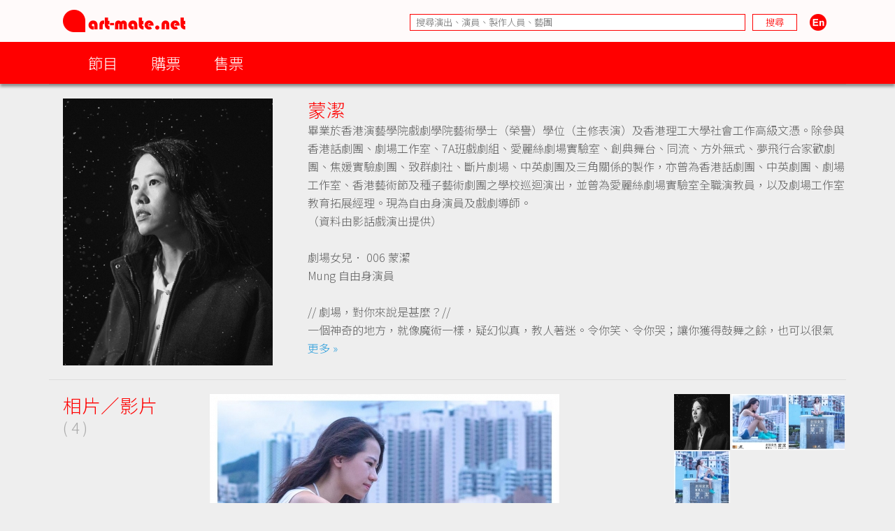

--- FILE ---
content_type: text/html; charset=UTF-8
request_url: https://www.art-mate.net/doc/8745?name=%E8%92%99%E6%BD%94
body_size: 9885
content:
<!DOCTYPE HTML PUBLIC '-//W3C//DTD HTML 4.01 Transitional//EN' 'http://www.w3.org/TR/html4/loose.dtd'><!--[if lt IE 7 ]> <html class='ie6' lang='zh-Hant'> <![endif]--><!--[if IE 7 ]>    <html class='ie7' lang='zh-Hant'> <![endif]--><!--[if IE 8 ]>    <html class='ie8' lang='zh-Hant'> <![endif]--><!--[if IE 9 ]>    <html class='ie9' lang='zh-Hant'> <![endif]--><!--[if (gt IE 9)|!(IE)]><!--> <html lang='zh-Hant'> <!--<![endif]--><head><meta http-equiv='Content-Type'        content='text/html; charset=utf-8'><meta http-equiv='Content-Style-Type'  content='text/css'><meta http-equiv='Content-Script-Type' content='text/javascript'><meta name='keywords' content='artmate,art,mate,ticketing,hong kong,performance,theatre,drama,imdb,database,archive,platform,香港,演出,劇場,戲劇,購票,資訊,平台'><meta name='viewport' content='width=1140'><link rel='preconnect' href='https://fonts.googleapis.com'><link rel='preconnect' href='https://fonts.gstatic.com' crossorigin><link href='https://fonts.googleapis.com/css2?family=Noto+Sans+HK:wght@300&display=swap' rel='stylesheet'><link href='https://fonts.googleapis.com/css2?family=Noto+Sans+TC:wght@300&display=swap' rel='stylesheet'><link href='https://fonts.googleapis.com/css2?family=Noto+Sans+SC:wght@300&display=swap' rel='stylesheet'><meta property='og:image' content='https://media.art-mate.net/uploads/artmate/202511/thumbnail/20251113_101032_xcKy881KKG_p_300_0.jpg'><title>蒙潔 | art-mate.net</title><link rel='shortcut icon' href='https://cdn.art-mate.net/template/artmate/artmate_2_03/images/icon.ico?v=2.9.1.211'><link rel='image_src' href='https://media.art-mate.net/uploads/artmate/202511/thumbnail/20251113_101032_xcKy881KKG_p_300_0.jpg'><link rel='stylesheet' type='text/css' href='https://cdn.art-mate.net/core_2_9/style.css?v=2.9.1.211'><link rel='stylesheet' type='text/css' href='https://cdn.art-mate.net/core_2_9/CalendarPopup.css?v=2.9.1.211'><link rel='stylesheet' type='text/css' href='https://cdn.art-mate.net/template/artmate/artmate_2_03/style.css?v=2.9.1.211'><script src='https://cdn.art-mate.net/core_2_9/php.js?v=2.9.1.211'></script><script src='https://cdn.art-mate.net/core_2_9/jquery.js?v=2.9.1.211'></script><script src='https://cdn.art-mate.net/core_2_9/ajaxupload.js?v=2.9.1.211'></script><script src='https://cdn.art-mate.net/core_2_9/ckeditor/ckeditor.js?v=2.9.1.211'></script><script src='https://cdn.art-mate.net/core_2_9/ckeditor/adapters/jquery.js?v=2.9.1.211'></script><script src='https://cdn.art-mate.net/core_2_9/function.js?v=2.9.1.211'></script><script src='https://cdn.art-mate.net/core_2_9/view.js?v=2.9.1.211'></script><script src='https://cdn.art-mate.net/core_2_9/common.js?v=2.9.1.211'></script><script src='https://cdn.art-mate.net/core_2_9/date.js?v=2.9.1.211'></script><script src='https://cdn.art-mate.net/core_2_9/AnchorPosition.js?v=2.9.1.211'></script><script src='https://cdn.art-mate.net/core_2_9/PopupWindow.js?v=2.9.1.211'></script><script src='https://cdn.art-mate.net/core_2_9/CalendarPopup.js?v=2.9.1.211'></script><script nonce='1f9c66ecfdd2356f9698d39a3ba06b67'>    var gCal = new CalendarPopup("popup_cal");</script><script nonce='1f9c66ecfdd2356f9698d39a3ba06b67'>var gCore = 'core_2_9';var gDomain = 'https://www.art-mate.net';var gMainDomain = 'https://www.art-mate.net';var gRealDomain = 'https://www.art-mate.net';var gMediaDomain = 'https://media.art-mate.net';var gCdnDomain = 'https://cdn.art-mate.net';var gWebRoot = '';var gMainWebRoot = '';var gRealWebRoot = '';var gSiteRoot = '';var gMainSiteRoot = '';var gRealSiteRoot = '';var gSiteCode = 'artmate';var gSiteTitle = 'art-mate.net';var gUploadsPath = 'uploads';var gTemplatePath = 'template/artmate/artmate_2_03';var gImagesPath = 'template/artmate/artmate_2_03/images';var gCmsVersion = '2.9';var gCmsEdition = '';var gLoginId = '0';var gLoginName = '';var gLoginEmail = '';var gDispLang = 'tc';var gDialogTop = '110';var gDspTemplate = 'database';</script>
<!-- Google tag (gtag.js) -->
<script async src='https://www.googletagmanager.com/gtag/js?id=G-P6G13SH2ML'></script>
<script>
  window.dataLayer = window.dataLayer || [];
  function gtag(){dataLayer.push(arguments);}
  gtag('js', new Date());

  gtag('config', 'G-P6G13SH2ML');
</script>
</head><body class='cms website cms_people website_people'><div class='layout layout_default'><!-- database:artist --><div class=' header_bar header_bar_max_width'><div class='header_bar_1'><div class='bar clearfix'><div class='logo logo_full'><a href='https://www.art-mate.net'><img width=175 height=32 src='https://cdn.art-mate.net/template/artmate/artmate_2_03/images/header_artmate_red_logo.png?v=2.9.1.211'></a></div><div class='logo logo_small'><a href='https://www.art-mate.net'><img width=32 height=32 src='https://cdn.art-mate.net/template/artmate/artmate_2_03/images/header_artmate_red_logo_small.png?v=2.9.1.211'></a></div><div class='shortcut'><input type='text' class='shortcut_item cms_search_keywords' value='' placeholder='搜尋演出、演員、製作人員、藝團' autocomplete='nope'><input type='button' class='shortcut_item cms_search_go' value='搜尋'><a class='cms_lang cms_lang_en' href='#'><img width=40 height=24 class='shortcut_item' src='https://cdn.art-mate.net/template/artmate/artmate_2_03/images/header_icon_lang_en.png?v=2.9.1.211'></a></div></div></div><div class='header_bar_2'><div class='bar clearfix'><script nonce='1f9c66ecfdd2356f9698d39a3ba06b67'>$(document).ready(function() {    $('.header_bar_2 .bar_2_nav_button_lv1').click(function() {        var item_selector = $(this).parents('.bar_2_nav_item');        var list_selector = $(this).parents('.bar_2_nav_list');        var selected = item_selector.hasClass('bar_2_nav_item_selected');        list_selector.find(' > .bar_2_nav_item').each(function() {          $(this).removeClass('bar_2_nav_item_selected');        });        if(!selected) {          item_selector.addClass('bar_2_nav_item_selected');        }    });});</script><div class=' bar_2_nav bar_2_nav_tc'><ul class='bar_2_nav_list'><li class='bar_2_nav_item'><a class='bar_2_nav_button bar_2_nav_button_lv1' href='javascript:void(0);' target=''>節目</a><ul class='bar_2_nav_list' style=''><li class='bar_2_nav_item' style=''><a class='bar_2_nav_button' href='/group/hk' target=''>香港節目</a></li><li class='bar_2_nav_item' style=''><a class='bar_2_nav_button' href='/group/hk_xiqu' target=''>戲曲節目</a></li><li class='bar_2_nav_item' style=''><a class='bar_2_nav_button' href='/group/hk_coming_performance?period=20260114' target=''>今日節目</a></li><li class='bar_2_nav_item' style=''><a class='bar_2_nav_button' href='/group/hk_coming_performance' target=''>節目推介</a></li><li class='bar_2_nav_item' style=''><a class='bar_2_nav_button' href='/group/hk_artist' target=''>藝術家</a></li><li class='bar_2_nav_item' style=''><a class='bar_2_nav_button' href='/group/subscribe' target=''>訂閱art-mate活動快訊</a></li><li class='bar_2_nav_item' style=''><a class='bar_2_nav_button' href='/doc/16958' target='_blank'>上載節目資料</a></li><li class='bar_2_nav_item' style=''><a class='bar_2_nav_button' href='/doc/46499' target='_blank'>上載藝術家資料</a></li><li class='bar_2_nav_item' style=''><a class='bar_2_nav_button' href='/group/job_market' target=''>求職廣場</a></li></ul></li><li class='bar_2_nav_item'><a class='bar_2_nav_button bar_2_nav_button_lv1' href='javascript:void(0);' target=''>購票</a><ul class='bar_2_nav_list' style=''><li class='bar_2_nav_item' style=''><a class='bar_2_nav_button' href='/group/ticketing' target=''>熱賣中</a></li><li class='bar_2_nav_item' style=''><a class='bar_2_nav_button' href='/group/ticketing?tag=JCCAC' target=''>JCCAC 賽馬會創意藝術中心</a></li><li class='bar_2_nav_item' style=''><a class='bar_2_nav_button' href='/group/ticketing?tag=%E5%8D%97%E8%B1%90%E7%B4%97%E5%BB%A0+%2F+CHAT%E5%85%AD%E5%BB%A0' target=''>南豐紗廠 / CHAT六廠</a></li><li class='bar_2_nav_item' style=''><a class='bar_2_nav_button' href='/group/ticketing?tag=%E5%A4%A7%E9%A4%A8' target=''>大館</a></li><li class='bar_2_nav_item' style=''><a class='bar_2_nav_button' href='/group/ticketing?tag=%E9%9D%92%E5%B9%B4%E5%BB%A3%E5%A0%B4' target=''>青年廣場</a></li><li class='bar_2_nav_item' style=''><a class='bar_2_nav_button' href='/group/ticketing?tag=%E8%97%9D%E7%A9%97%E6%9C%83' target=''>藝穗會</a></li><li class='bar_2_nav_item' style=''><a class='bar_2_nav_button' href='/group/ticketing?tag=HKAC' target=''>香港藝術中心</a></li><li class='bar_2_nav_item' style=''><a class='bar_2_nav_button' href='/group/ticketing?tag=PMQ' target=''>PMQ 元創方</a></li><li class='bar_2_nav_item' style=''><a class='bar_2_nav_button' href='/group/ticketing?tag=WestK' target=''>WestK 西九文化區</a></li></ul></li><li class='bar_2_nav_item'><a class='bar_2_nav_button bar_2_nav_button_lv1' href='javascript:void(0);' target=''>售票</a><ul class='bar_2_nav_list' style=''><li class='bar_2_nav_item' style=''><a class='bar_2_nav_button' href='/group/ticketing_platform' target=''>關於售票平台</a></li><li class='bar_2_nav_item' style=''><a class='bar_2_nav_button' href='/doc/11593' target='_blank'>登記成為art-mate會員</a></li><li class='bar_2_nav_item' style=''><a class='bar_2_nav_button' href='https://www.art-mate.net/member_zone' target=''>會員專區</a></li></ul></li></ul></div></div></div></div><div id='frame'><style type='text/css'>.database_container           { width:100%; max-width:1140px; margin-left:auto; margin-right:auto; }.database_section {    position:relative;    width:100%; overflow:hidden;    user-select:none;    -moz-user-select:none;    -webkit-user-select:none;}.database_section_alert {    background-color:#f99;}.database_section_alert .detail {    font-size:14pt !important;    color:#fff !important;}.database_section_alert .detail a {    color:#ffa !important;    word-break:break-all;}.database_section_questionnaire {    background-color:#2879ff;}.database_section_questionnaire .detail {    font-size:14pt !important;    color:#fff !important;}.database_section_questionnaire .detail a {    color:#fff !important;}.database_section_people {    background-color:#fff;}.database_section_ticketing {}.event_block {    width:100%; max-width:770px; margin-left:auto; margin-right:auto; padding-left:10px; padding-right:10px;    border-top:1px solid #ddd;    padding-top:20px; padding-bottom:40px;}.event_block_no_sep {    border-top:0px;}.event_block_bottom_banner {    padding-left:10px; padding-right:10px;    padding-top:100px; padding-bottom:100px;}.event_bottom_banner {    width:320px; height:180px; margin-left:auto; margin-right:auto;}.event_block_title {    margin-bottom:24px;    color:#f00; font-size:16pt; line-height:24px;}.event_banner_frame {    position:relative;    width:100%; max-width:770px; margin-left:auto; margin-right:auto;    padding:20px 10px;}.event_banner_photo {    position:relative;    width:100%;}.event_banner_photo img {    max-width:100%;    max-height:300px;}.event_banner_frame_bg {    position:absolute; top:0; left:0; bottom:0; right:0; z-index:-2;}.event_banner_frame_bg_filter {    position:absolute; top:0; left:0; bottom:0; right:0; z-index:-1;}    @media only screen and (max-width:600px) {        .event_banner_frame { padding:0; }        .event_banner_photo img { max-height:none; }    }.photo_frame {    position:relative;    width:100%; max-width:770px; margin-left:auto; margin-right:auto;}.photo_frame .photo_window {    position:relative;    width:100%; margin-left:auto; margin-right:auto;    height:340px; padding:20px 0;    overflow-x:scroll;    overflow-y:hidden;}.photo_frame .photo_window::-webkit-scrollbar {    display:none;}.photo_frame .photo_plate {    position:absolute;    white-space:nowrap;}.photo_frame .photo_item {    display:inline-block;    padding:0 10px;}.photo_frame .photo_item > span {    box-shadow:4px 4px 4px rgba(0,0,0,0.4);    -moz-box-shadow:4px 4px 4px rgba(0,0,0,0.4);    -webkit-box-shadow:4px 4px 4px rgba(0,0,0,0.4);}.photo_frame .photo_prev,.photo_frame .photo_next {     position:absolute; display:none; width:39px; height:39px;     background-color:#ddd;     cursor:pointer;     border-radius:25px;     -moz-border-radius:25px;     -webkit-border-radius:25px;}.photo_frame .photo_prev:hover,.photo_frame .photo_next:hover {     box-shadow:2px 2px 2px rgba(0,0,0,0.4);     -moz-box-shadow:2px 2px 2px rgba(0,0,0,0.4);     -webkit-box-shadow:2px 2px 2px rgba(0,0,0,0.4);} .photo_frame .photo_prev {     left:-80px; top:150px; } .photo_frame .photo_next {     right:-80px; top:150px; }.photo_frame_bg {    position:absolute; top:0; left:0; bottom:0; right:0; z-index:-2;}.photo_frame_bg_filter {    position:absolute; top:0; left:0; bottom:0; right:0; z-index:-1;}    @media only screen and (max-width:950px) {        .photo_frame .photo_prev { left:-50px; }        .photo_frame .photo_next { right:-50px; }    }    @media only screen and (max-width:890px) {        .photo_frame .photo_prev { left:0px; }        .photo_frame .photo_next { right:0px; }    }.venue_session {    position:relative;}.venue_block {    width:100%; max-width:770px; margin-left:auto; margin-right:auto; padding-left:10px; padding-right:10px;    border-top:1px solid #ddd;    padding-top:20px; padding-bottom:40px;}.venue_block_no_sep {    border-top:0px;}.map_frame {    position:relative;    width:100%; max-width:1140px; margin-left:auto; margin-right:auto;    height:400px;}.database_video             { display:inline-block; width:320px; height:200px; margin-top:20px; margin-right:20px; }.database_tag_list {    margin-bottom:4px;}.database_tag_item {    display:inline-block; margin-right:4px;    padding:0 10px; font-size:10pt; line-height:28px;    border:1px solid #dfdfdf;    background-color:#fff; color:#666;    border-radius:14px;    -moz-border-radius:14px;    -webkit-border-radius:14px;}.database_title                   { }.database_title_sep               { color:#636363; }.database_main_title              { color:#ff0000; font-size:20pt; font-weight:normal; line-height:32px; }.database_main_title a            { color:#ff0000 !important; }.database_pre_title               { color:#636363; font-size:10pt; font-weight:normal; line-height:16px; display:block; }.database_pre_title a             { color:#636363 !important; }.database_sub_title               { color:#ff0000; font-size:12pt; font-weight:normal; line-height:26px; display:block; }.database_sub_title a             { color:#ff0000 !important; }.database_sub_title2              { color:#636363; font-size:10pt; font-weight:normal; line-height:22px; display:block; }.data_section                 {    border-top:1px solid #ddd; padding-top:20px; padding-bottom:20px;    user-select:none;    -moz-user-select:none;    -webkit-user-select:none;}.data_section:first-child     { /* border-top:0px; padding-top:0px; */ }.data_section_tab_header      { border-top:1px solid #ddd !important; padding-top:20px !important; border-left:1px solid #ddd; border-right:1px solid #ddd; }.data_sub_section             { border-top:1px solid #ddd; padding-top:20px; padding-bottom:20px; }.data_sub_section:first-child { border-top:0px; padding-top:0px; }.data_section_tab_title       { color:#636363; font-size:20pt; line-height:32px; }.data_section_title           { color:#ff0000; font-size:20pt; line-height:32px; }.data_section_title a         { color:#ff0000; }.data_sub_section_title       { color:#636363; font-size:16pt; line-height:26px; margin-bottom:20px; }.data_sub_section_title a     { color:#636363; }.data_section_count           { color:#aaaaaa; font-size:0.8em; }.data_section_detail          { color:#636363; font-size:12pt; line-height:20px; }.data_section_media_credit    { color:#636363; font-size:10pt; line-height:15px; font-style:italic }.data_section_media_detail    { color:#636363; font-size:12pt; line-height:20px; }.artist_list .artist_photo        { background-color:#fff; }.artist_list .artist_photo_frame  { background-color:#fff; }.artist_list .artist_photo_outer  { background-color:#fff; }.artist_list .artist_name         { color:#f00; }.artist_list .artist_name a       { color:#f00; }.artist_list .artist_role         { color:#959595; }.venue_box                  { margin-bottom:20px; }.overview_box               { margin-bottom:20px; overflow:hidden; }.people_box                 { }.people_box .people_row     { }.people_box .people_cell    { font-size:12pt; line-height:20px; padding:3px 0; }.people_box .people_role    { display:block; float:left; width:140px; }.people_box .people_list    { display:block; margin-left:160px; }.people_box .people_remark  { display:block; }    @media only screen and (max-width:420px) {        .people_box .people_role { width:80px; }        .people_box .people_list { margin-left:100px; }    }.ticketing_box                    { }.ticketing_box .ticketing_row     { margin-bottom:20px; }.ticketing_box .ticketing_cell    { font-size:12pt; line-height:20px; padding:3px 0; }.ticketing_box .ticketing_caption { display:block; float:left; width:140px; }.ticketing_box .ticketing_data    { display:block; margin-left:160px; }    @media only screen and (max-width:420px) {        .ticketing_box .ticketing_caption { width:80px; }        .ticketing_box .ticketing_data    { margin-left:100px; }    }.contact_box                    { }.contact_box .contact_row     { margin-bottom:20px; }.contact_box .contact_cell    { font-size:12pt; line-height:20px; padding:3px 0; }.contact_box .contact_caption { display:block; float:left; width:140px; }.contact_box .contact_data    { display:block; margin-left:160px; }    @media only screen and (max-width:420px) {        .contact_box .contact_caption { width:80px; }        .contact_box .contact_data    { margin-left:100px; }    }.package_event {    border-top:1px solid #ddd; padding-top:20px;}.package_event_first {    border-top:0px; padding-top:0px;}.package_event a.package_event_title {    color:#f00;}.upload_data {    display:block; float:right;}.upload_data a {    display:inline-block; padding-left:24px; padding-right:24px;    background-color:#f66; color:#fff !important;    font-size:10pt; line-height:24px;    border-radius:12px;    -moz-border-radius:12px;    -webkit-border-radius:12px;}.upload_data a:hover {    text-decoration:none;    background-color:#f00;    box-shadow:2px 2px 4px rgba(0,0,0,0.5);    -moz-box-shadow:2px 2px 4px rgba(0,0,0,0.5);    -webkit-box-shadow:2px 2px 4px rgba(0,0,0,0.5);}.jctyog_button {    color:#f00!important;}.jctyog_button:hover {    color:#f00!important;}</style><script type='text/javascript'>$(document).ready(function() {    $('.photo_frame .photo_prev').click(function() {      var window_selector = $(this).parent('.photo_frame').find('.photo_window');      var plate_selector = $(this).parent('.photo_frame').find('.photo_plate');      var window_w = window_selector.width();      var window_sl = window_selector.scrollLeft();      var window_step = window_selector.attr('data-step-width');      var plate_w = 0; plate_selector.find('.photo_item').each(function() { plate_w+= $(this).outerWidth(); });      if(window_sl>0) {        var diff = window_sl;        var step = parseInt(window_step); if(step>diff) step = diff;        var new_sl = window_sl - step;        window_selector.stop().animate({'scrollLeft':new_sl},200);      }      else {      }    });    $('.photo_frame .photo_next').click(function() {      var window_selector = $(this).parent('.photo_frame').find('.photo_window');      var plate_selector = $(this).parent('.photo_frame').find('.photo_plate');      var window_w = window_selector.width();      var window_sl = window_selector.scrollLeft();      var window_step = window_selector.attr('data-step-width');      var plate_w = 0; plate_selector.find('.photo_item').each(function() { plate_w+= $(this).outerWidth(); });      if(plate_w-window_sl>window_w) {        var diff = plate_w-window_sl-window_w;        var step = parseInt(window_step); if(step>diff) step = diff;        var new_sl = window_sl + step;        window_selector.stop().animate({'scrollLeft':new_sl},200);      }      else {      }    });    update_photo_button();});function update_photo_button() {    var window_w = $('.photo_window').width();    var plate_w = 0; $('.photo_plate .photo_item').each(function() { plate_w+= $(this).outerWidth(); });    if(window_w<plate_w) {      $('.photo_frame .photo_prev, .photo_frame .photo_next').show();    }    else {      $('.photo_frame .photo_prev, .photo_frame .photo_next').hide();    }}</script><script type='text/javascript'>$(document).ready(function() {    $('.too_long_text_more').live('click',function() {      var text_selector = $(this).parents('.too_long_text').find('div:first-child');      var h = $(text_selector).attr('data-h');      $(text_selector).animate({'height':h+'px'},500);      $(this).detach();    });    $('.too_long_text').each(function() {      $(this).wrapInner('<div class="too_long_text_win"></div>');      var config = $(this).attr('data-too-long-text-config').split(',');      var config_line_height = parseInt(config[0]);      var config_line_min    = parseInt(config[1]);      var config_line_max    = parseInt(config[2]);      var text_selector = $(this).find('div:first-child');      var h = parseInt($(text_selector).height());      if(h>config_line_height*config_line_max) {        $(text_selector)          .attr('data-h',h)          .css({            'height'   : config_line_height*config_line_min+'px',            'overflow' : 'hidden'          })          ;        $(this)          .append('<a href="javascript:void(0);" class="too_long_text_more">更多 &raquo;</a>')          ;      }    });});</script><div class='database_container'><div class='content database_content clearfix'><script>$(document).ready(function() {    $('.data_section_browsing_button_item').click(function() {      var browsing_selector = $(this).parents('.data_section_browsing');      var browsing_doc_id = $(browsing_selector).attr('data-browsing-id');      var browsing_index = $(browsing_selector).find('.data_section_browsing_button_item').index($(this));      var browsing_html = window['browsing_html_array_'+browsing_doc_id][browsing_index];      $(browsing_selector).find('.data_section_browsing_window').html(browsing_html);    });});</script><div class='data_section clearfix'><div style='float:left; margin-left:20px; margin-right:0px'><span class='' style='display:block; width:300px; height:382px; overflow:hidden;'><img class='' style='margin-left:0px; margin-right:0px; margin-top:0px; margin-bottom:0px; width:300px; height:382px; border:0px;' src='https://media.art-mate.net/uploads/artmate/202511/thumbnail/20251113_101032_xcKy881KKG_p_300_0.jpg' title='蒙潔' alt=''></span></div><div style='margin-left:370px; margin-right:0px;'><h1 class='database_title'><span class='database_main_title'>蒙潔</span></h1><div class='detail too_long_text' data-too-long-text-config='26,12,16'><p>畢業於香港演藝學院戲劇學院藝術學士（榮譽）學位（主修表演）及香港理工大學社會工作高級文憑。除參與香港話劇團、劇場工作室、7A班戲劇組、愛麗絲劇場實驗室、創典舞台、同流、方外無式、夢飛行合家歡劇團、焦媛實驗劇團、致群劇社、斷片劇場、中英劇團及三角關係的製作，亦曾為香港話劇團、中英劇團、劇場工作室、香港藝術節及種子藝術劇團之學校巡迴演出，並曾為愛麗絲劇場實驗室全職演教員，以及劇場工作室教育拓展經理。現為自由身演員及戲劇導師。<br>（資料由影話戲演出提供）<br><br>劇場女兒． 006 蒙潔<br>Mung 自由身演員<br><br>// 劇場，對你來說是甚麼？//<br>一個神奇的地方，就像魔術一樣，疑幻似真，教人著迷。令你笑、令你哭；讓你獲得鼓舞之餘，也可以很氣餒。在劇場，可以不斷嘗試、尋找、付出，然後你會發現所得的遠在意料之外。</p><p>&nbsp;</p><p style='font-size:8pt; color:#aaa; text-align:right;'>資料提供：同流「劇場女兒」</p><p>&nbsp;</p><p style='font-size:8pt; color:#aaa; text-align:right;'>資料來源：影話戲<br>同流</p></div></div></div><script> var browsing_html_array_people_8745 = ["<img class='' style='width:393px; height:500px; border:0px;' src='https:\/\/media.art-mate.net\/uploads\/artmate\/202511\/thumbnail\/20251113_101032_xcKy881KKG_p_600_500.jpg' title='' alt=''>","<img class='' style='width:500px; height:500px; border:0px;' src='https:\/\/media.art-mate.net\/uploads\/artmate\/201602\/thumbnail\/20160225_152525_JU1nyw3OH6_p_600_500.jpg' title='' alt=''>","<img class='' style='width:600px; height:424px; border:0px;' src='https:\/\/media.art-mate.net\/uploads\/artmate\/201602\/thumbnail\/20160225_152530_xC00TLfDKy_p_600_500.jpg' title='' alt=''>","<img class='' style='width:354px; height:500px; border:0px;' src='https:\/\/media.art-mate.net\/uploads\/artmate\/201602\/thumbnail\/20160225_152534_FiiiMmnc2M_p_600_500.jpg' title='' alt=''>"]; </script><div class='data_section data_section_gallery clearfix'><div class='data_section_title' style='float:left; margin-left:20px; margin-right:0px;'>相片／影片<br><span class='data_section_count'>( 4 )</span></div><div class='clearfix' style='margin-left:230px; margin-right:0px;'><div class='data_sub_section data_section_browsing clearfix' data-browsing-id=people_8745><div class='data_section_browsing_button clearfix' style='float:right; width:246px;'><div class='data_section_browsing_button_item' style='float:left; width:80px; height:80px; margin:0 2px 2px 0; cursor:pointer;'><span class='' style='display:block; width:80px; height:80px; overflow:hidden;'><img class='' style='margin-left:0px; margin-right:0px; margin-top:-11px; margin-bottom:-11px; width:80px; height:102px; border:0px;' src='https://media.art-mate.net/uploads/artmate/202511/thumbnail/20251113_101032_xcKy881KKG_p_80_80_c.jpg' title='' alt=''></span></div><div class='data_section_browsing_button_item' style='float:left; width:80px; height:80px; margin:0 2px 2px 0; cursor:pointer;'><span class='' style='display:block; width:80px; height:80px; overflow:hidden;'><img class='' style='margin-left:0px; margin-right:0px; margin-top:0px; margin-bottom:0px; width:80px; height:80px; border:0px;' src='https://media.art-mate.net/uploads/artmate/201602/thumbnail/20160225_152525_JU1nyw3OH6_p_80_80_c.jpg' title='' alt=''></span></div><div class='data_section_browsing_button_item' style='float:left; width:80px; height:80px; margin:0 2px 2px 0; cursor:pointer;'><span class='' style='display:block; width:80px; height:80px; overflow:hidden;'><img class='' style='margin-left:-16px; margin-right:-17px; margin-top:0px; margin-bottom:0px; width:113px; height:80px; border:0px;' src='https://media.art-mate.net/uploads/artmate/201602/thumbnail/20160225_152530_xC00TLfDKy_p_80_80_c.jpg' title='' alt=''></span></div><div class='data_section_browsing_button_item' style='float:left; width:80px; height:80px; margin:0 2px 2px 0; cursor:pointer;'><span class='' style='display:block; width:80px; height:80px; overflow:hidden;'><img class='' style='margin-left:0px; margin-right:0px; margin-top:-16px; margin-bottom:-17px; width:80px; height:113px; border:0px;' src='https://media.art-mate.net/uploads/artmate/201602/thumbnail/20160225_152534_FiiiMmnc2M_p_80_80_c.jpg' title='' alt=''></span></div></div><div class='data_section_browsing_window' style='width:600px;'><img class='' style='width:500px; height:500px; border:0px;' src='https://media.art-mate.net/uploads/artmate/201602/thumbnail/20160225_152525_JU1nyw3OH6_p_600_500.jpg' title='' alt=''></div></div></div></div><div class='data_section data_section_highlight clearfix'><div class='data_section_title' style='float:left; margin-left:20px; margin-right:0px;'>活動推介<br><span class='data_section_count'>( 1 )</span></div><div class='clearfix' style='margin-left:230px; margin-right:0px;'><div class='database_card event_item cs_postcard_frame' style='display:inline-block; position:relative; overflow:hidden; width:162px; margin-right:20px; margin-bottom:20px;'><div class='database_card_photo' style=' width:150px; height:200px;'><a href='/doc/91565?name=%E5%8A%87%E8%AE%80%E5%AF%A6%E9%A9%97%E5%AE%A4%EF%BC%9A%E8%A6%8B%E9%9D%A2%E5%8D%B3%E5%9C%B0%E7%8D%84%E3%80%90%E8%97%9D%E7%A9%97%E7%AF%8026%E3%80%91'><img class='' style='margin-left:0%; margin-right:0%; margin-top:0%; margin-bottom:0%; width:100%; height:100%; border:0px;' src='https://media.art-mate.net/uploads/artmate/202601/thumbnail/20260109_112150_GdepA8n1tc_p_300_400.png' title='劇讀實驗室：見面即地獄【藝穗節26】' alt=''></a></div><div class='database_card_name cs_postcard_title_1'><a href='/doc/91565?name=%E5%8A%87%E8%AE%80%E5%AF%A6%E9%A9%97%E5%AE%A4%EF%BC%9A%E8%A6%8B%E9%9D%A2%E5%8D%B3%E5%9C%B0%E7%8D%84%E3%80%90%E8%97%9D%E7%A9%97%E7%AF%8026%E3%80%91' title='劇讀實驗室：見面即地獄【藝穗節26】'>劇讀實驗室：見面即地獄【藝穗節26】</a></div><div class='database_card_date cs_postcard_data'>2026.1.19 - 20</div><div class='database_card_role cs_postcard_data'>演員</div><div class='database_card_fx'><a class='database_card_icon ticketing_button' href='/doc/91565?name=%E5%8A%87%E8%AE%80%E5%AF%A6%E9%A9%97%E5%AE%A4%EF%BC%9A%E8%A6%8B%E9%9D%A2%E5%8D%B3%E5%9C%B0%E7%8D%84%E3%80%90%E8%97%9D%E7%A9%97%E7%AF%8026%E3%80%91' title='購票'>購票</a><span class='database_card_icon' href='/doc/91565?name=%E5%8A%87%E8%AE%80%E5%AF%A6%E9%A9%97%E5%AE%A4%EF%BC%9A%E8%A6%8B%E9%9D%A2%E5%8D%B3%E5%9C%B0%E7%8D%84%E3%80%90%E8%97%9D%E7%A9%97%E7%AF%8026%E3%80%91' title='劇讀實驗室：見面即地獄【藝穗節26】'>劇場</span></div></div></div></div><div class='data_section data_section_archive clearfix'><div class='data_section_title' style='float:left; margin-left:20px; margin-right:0px;'><a href='/doc/8745?tab=archive'>過去活動 &raquo;</a><br><span class='data_section_count'>( 78 )</span></div><div class='clearfix' style='margin-left:230px; margin-right:0px;'><div class='data_sub_section'><div class='database_card event_item cs_postcard_frame' style='display:inline-block; position:relative; overflow:hidden; width:162px; margin-right:20px; margin-bottom:20px;'><div class='database_card_photo' style=' width:150px; height:200px;'><a href='/doc/89429?name=%E8%AE%80%E5%8A%A0%E8%A9%A6%E5%8A%872025%E3%80%8A%E5%A5%B9%EF%BC%8C%E5%9C%A8%E9%80%99%E8%A3%A1%E5%AF%AB%E4%BD%9C%E3%80%8BLook+Back'><img class='' style='margin-left:0%; margin-right:0%; margin-top:2%; margin-bottom:4.25%; width:100%; height:93.75%; border:0px;' src='https://media.art-mate.net/uploads/artmate/202511/thumbnail/20251109_010304_x8PijlVHRK_p_300_400.jpg' title='讀加試劇2025《她，在這裡寫作》Look Back' alt=''></a></div><div class='database_card_name cs_postcard_title_1'><a href='/doc/89429?name=%E8%AE%80%E5%8A%A0%E8%A9%A6%E5%8A%872025%E3%80%8A%E5%A5%B9%EF%BC%8C%E5%9C%A8%E9%80%99%E8%A3%A1%E5%AF%AB%E4%BD%9C%E3%80%8BLook+Back' title='讀加試劇2025《她，在這裡寫作》Look Back'>讀加試劇2025《她，在這裡寫作》Look Back</a></div><div class='database_card_date cs_postcard_data'>2025.12.18 - 23</div><div class='database_card_role cs_postcard_data'>演出</div><div class='database_card_fx'><span class='database_card_icon' href='/doc/89429?name=%E8%AE%80%E5%8A%A0%E8%A9%A6%E5%8A%872025%E3%80%8A%E5%A5%B9%EF%BC%8C%E5%9C%A8%E9%80%99%E8%A3%A1%E5%AF%AB%E4%BD%9C%E3%80%8BLook+Back' title='讀加試劇2025《她，在這裡寫作》Look Back'>劇場</span></div></div><div class='database_card event_item cs_postcard_frame' style='display:inline-block; position:relative; overflow:hidden; width:162px; margin-right:20px; margin-bottom:20px;'><div class='database_card_photo' style=' width:150px; height:200px;'><a href='/doc/84092?name=%E9%9F%93%E5%8A%87%E7%B2%B5%E8%AE%80%EF%BC%88+%E8%A6%AA%E5%AD%90%E9%9F%B3%E6%A8%82%E5%8A%87%E7%AF%87+%EF%BC%89'><img class='' style='margin-left:0%; margin-right:0%; margin-top:2%; margin-bottom:4.25%; width:100%; height:93.75%; border:0px;' src='https://media.art-mate.net/uploads/artmate/202506/thumbnail/20250610_123634_eOOOw2c8IV_p_300_400.png' title='韓劇粵讀（ 親子音樂劇篇 ）' alt=''></a></div><div class='database_card_name cs_postcard_title_1'><a href='/doc/84092?name=%E9%9F%93%E5%8A%87%E7%B2%B5%E8%AE%80%EF%BC%88+%E8%A6%AA%E5%AD%90%E9%9F%B3%E6%A8%82%E5%8A%87%E7%AF%87+%EF%BC%89' title='韓劇粵讀（ 親子音樂劇篇 ）'>韓劇粵讀（ 親子音樂劇篇 ）</a></div><div class='database_card_date cs_postcard_data'>2025.7.11 - 13</div><div class='database_card_role cs_postcard_data'>演員</div><div class='database_card_fx'><span class='database_card_icon' href='/doc/84092?name=%E9%9F%93%E5%8A%87%E7%B2%B5%E8%AE%80%EF%BC%88+%E8%A6%AA%E5%AD%90%E9%9F%B3%E6%A8%82%E5%8A%87%E7%AF%87+%EF%BC%89' title='韓劇粵讀（ 親子音樂劇篇 ）'>劇場</span></div></div><div class='database_card event_item cs_postcard_frame' style='display:inline-block; position:relative; overflow:hidden; width:162px; margin-right:20px; margin-bottom:20px;'><div class='database_card_photo' style=' width:150px; height:200px;'><a href='/doc/81562?name=2023%E5%B9%B4%E6%99%AE%E7%AB%8B%E8%8C%B2%E7%8D%8E%E5%8A%87%E6%9C%AC%E3%80%8AEnglish%E3%80%8B%E8%AE%80%E5%8A%87%E6%BC%94%E5%87%BA'><img class='' style='margin-left:0%; margin-right:0%; margin-top:8%; margin-bottom:17%; width:100%; height:75%; border:0px;' src='https://media.art-mate.net/uploads/artmate/202501/thumbnail/20250122_151921_k2w2x2wEsg_p_300_400.jpg' title='2023年普立茲獎劇本《English》讀劇演出' alt=''></a></div><div class='database_card_name cs_postcard_title_1'><a href='/doc/81562?name=2023%E5%B9%B4%E6%99%AE%E7%AB%8B%E8%8C%B2%E7%8D%8E%E5%8A%87%E6%9C%AC%E3%80%8AEnglish%E3%80%8B%E8%AE%80%E5%8A%87%E6%BC%94%E5%87%BA' title='2023年普立茲獎劇本《English》讀劇演出'>2023年普立茲獎劇本《English》讀劇演出</a></div><div class='database_card_date cs_postcard_data'>2025.1.25 - 27</div><div class='database_card_role cs_postcard_data'>翻譯及演員</div><div class='database_card_fx'><span class='database_card_icon' href='/doc/81562?name=2023%E5%B9%B4%E6%99%AE%E7%AB%8B%E8%8C%B2%E7%8D%8E%E5%8A%87%E6%9C%AC%E3%80%8AEnglish%E3%80%8B%E8%AE%80%E5%8A%87%E6%BC%94%E5%87%BA' title='2023年普立茲獎劇本《English》讀劇演出'>劇場</span></div></div><div class='database_card event_item cs_postcard_frame' style='display:inline-block; position:relative; overflow:hidden; width:162px; margin-right:20px; margin-bottom:20px;'><div class='database_card_photo' style=' width:150px; height:200px;'><a href='/doc/82270?name=%E3%80%8A%E5%B7%A8%E5%82%B5%E3%80%8B%E8%AE%80%E5%8A%87'><img class='' style='margin-left:0%; margin-right:0%; margin-top:2%; margin-bottom:4.25%; width:100%; height:93.75%; border:0px;' src='https://media.art-mate.net/uploads/artmate/202503/thumbnail/20250306_110442_ncgsppS7fd_p_300_400.jpg' title='《巨債》讀劇' alt=''></a></div><div class='database_card_name cs_postcard_title_1'><a href='/doc/82270?name=%E3%80%8A%E5%B7%A8%E5%82%B5%E3%80%8B%E8%AE%80%E5%8A%87' title='《巨債》讀劇'>《巨債》讀劇</a></div><div class='database_card_date cs_postcard_data'>2024.10.11 - 13</div><div class='database_card_role cs_postcard_data'>演員</div><div class='database_card_fx'><span class='database_card_icon' href='/doc/82270?name=%E3%80%8A%E5%B7%A8%E5%82%B5%E3%80%8B%E8%AE%80%E5%8A%87' title='《巨債》讀劇'>劇場</span></div></div><div class='database_card event_item cs_postcard_frame' style='display:inline-block; position:relative; overflow:hidden; width:162px; margin-right:20px; margin-bottom:20px;'><div class='database_card_photo' style=' width:150px; height:200px;'><a href='/doc/76845?name=%E4%BC%8D%E5%8D%93%E8%BC%9D+X+%E6%9D%8E%E5%81%89%E6%A8%82+%E6%BC%94%E8%AE%80%E5%8A%87%E5%A0%B4%EF%BC%9A%E3%80%8A%E9%87%8E%E6%88%B0%E3%80%8B'><img class='' style='margin-left:0%; margin-right:0%; margin-top:8%; margin-bottom:17%; width:100%; height:75%; border:0px;' src='https://media.art-mate.net/uploads/artmate/202409/thumbnail/20240906_021403_VnOjiu54Ui_p_300_400.jpg' title='伍卓輝 X 李偉樂 演讀劇場：《野戰》' alt=''></a></div><div class='database_card_name cs_postcard_title_1'><a href='/doc/76845?name=%E4%BC%8D%E5%8D%93%E8%BC%9D+X+%E6%9D%8E%E5%81%89%E6%A8%82+%E6%BC%94%E8%AE%80%E5%8A%87%E5%A0%B4%EF%BC%9A%E3%80%8A%E9%87%8E%E6%88%B0%E3%80%8B' title='伍卓輝 X 李偉樂 演讀劇場：《野戰》'>伍卓輝 X 李偉樂 演讀劇場：《野戰》</a></div><div class='database_card_date cs_postcard_data'>2024.9.5 - 8</div><div class='database_card_role cs_postcard_data'>導演</div><div class='database_card_fx'><span class='database_card_icon' href='/doc/76845?name=%E4%BC%8D%E5%8D%93%E8%BC%9D+X+%E6%9D%8E%E5%81%89%E6%A8%82+%E6%BC%94%E8%AE%80%E5%8A%87%E5%A0%B4%EF%BC%9A%E3%80%8A%E9%87%8E%E6%88%B0%E3%80%8B' title='伍卓輝 X 李偉樂 演讀劇場：《野戰》'>劇場</span></div></div><div class='database_card event_item cs_postcard_frame' style='display:inline-block; position:relative; overflow:hidden; width:162px; margin-right:20px; margin-bottom:20px;'><div class='database_card_photo' style=' width:150px; height:200px;'><a href='/doc/66811?name=%E3%80%8C%E4%B8%89%E5%B9%B4%E5%85%B1%E6%A1%8C%E3%80%8D%E7%9B%A7%E5%AE%9C%E6%95%AC+X+%E9%99%B3%E5%AD%90%E8%B1%90%E3%80%8A20XX+2XXX+XXXX+%E3%80%8B-+%E6%9C%AA%E4%BE%86%E4%B9%8B%E6%B7%98%E6%B1%B0'><img class='' style='margin-left:0%; margin-right:0%; margin-top:8%; margin-bottom:17%; width:100%; height:75%; border:0px;' src='https://media.art-mate.net/uploads/artmate/202307/thumbnail/20230703_183218_6qE8FkZ4rg_p_300_400.jpg' title='「三年共桌」盧宜敬 X 陳子豐《20XX 2XXX XXXX 》- 未來之淘汰' alt=''></a></div><div class='database_card_name cs_postcard_title_1'><a href='/doc/66811?name=%E3%80%8C%E4%B8%89%E5%B9%B4%E5%85%B1%E6%A1%8C%E3%80%8D%E7%9B%A7%E5%AE%9C%E6%95%AC+X+%E9%99%B3%E5%AD%90%E8%B1%90%E3%80%8A20XX+2XXX+XXXX+%E3%80%8B-+%E6%9C%AA%E4%BE%86%E4%B9%8B%E6%B7%98%E6%B1%B0' title='「三年共桌」盧宜敬 X 陳子豐《20XX 2XXX XXXX 》- 未來之淘汰'>「三年共桌」盧宜敬 X 陳子豐《20XX 2XXX XXXX 》- 未來之淘汰</a></div><div class='database_card_date cs_postcard_data'>2023.7.26 - 30</div><div class='database_card_role cs_postcard_data'>演出</div><div class='database_card_fx'><span class='database_card_icon' href='/doc/66811?name=%E3%80%8C%E4%B8%89%E5%B9%B4%E5%85%B1%E6%A1%8C%E3%80%8D%E7%9B%A7%E5%AE%9C%E6%95%AC+X+%E9%99%B3%E5%AD%90%E8%B1%90%E3%80%8A20XX+2XXX+XXXX+%E3%80%8B-+%E6%9C%AA%E4%BE%86%E4%B9%8B%E6%B7%98%E6%B1%B0' title='「三年共桌」盧宜敬 X 陳子豐《20XX 2XXX XXXX 》- 未來之淘汰'>劇場</span></div></div><div class='database_card event_item cs_postcard_frame' style='display:inline-block; position:relative; overflow:hidden; width:162px; margin-right:20px; margin-bottom:20px;'><div class='database_card_photo' style=' width:150px; height:200px;'><a href='/doc/67061?name=%E6%B8%AF%E9%9F%93%E5%8A%87%E4%BD%9C%E9%9B%99%E9%82%8A%E6%BC%94%E8%AE%80%E4%BA%A4%E6%B5%81%E8%A8%88%E5%8A%83%E3%80%8A%E6%B8%AF%E9%9F%93%E8%AE%80%E5%8A%87%E3%80%8B%EF%BC%88%E9%A6%99%E6%B8%AF%E7%AB%99%EF%BC%89'><img class='' style='margin-left:0%; margin-right:0%; margin-top:8%; margin-bottom:17%; width:100%; height:75%; border:0px;' src='https://media.art-mate.net/uploads/artmate/202304/thumbnail/20230426_093443_FWosfL6fmw_p_300_400.jpg' title='港韓劇作雙邊演讀交流計劃《港韓讀劇》（香港站）' alt=''></a></div><div class='database_card_name cs_postcard_title_1'><a href='/doc/67061?name=%E6%B8%AF%E9%9F%93%E5%8A%87%E4%BD%9C%E9%9B%99%E9%82%8A%E6%BC%94%E8%AE%80%E4%BA%A4%E6%B5%81%E8%A8%88%E5%8A%83%E3%80%8A%E6%B8%AF%E9%9F%93%E8%AE%80%E5%8A%87%E3%80%8B%EF%BC%88%E9%A6%99%E6%B8%AF%E7%AB%99%EF%BC%89' title='港韓劇作雙邊演讀交流計劃《港韓讀劇》（香港站）'>港韓劇作雙邊演讀交流計劃《港韓讀劇》（香港站）</a></div><div class='database_card_date cs_postcard_data'>2023.6.2 - 4</div><div class='database_card_role cs_postcard_data'>演員</div><div class='database_card_fx'><span class='database_card_icon' href='/doc/67061?name=%E6%B8%AF%E9%9F%93%E5%8A%87%E4%BD%9C%E9%9B%99%E9%82%8A%E6%BC%94%E8%AE%80%E4%BA%A4%E6%B5%81%E8%A8%88%E5%8A%83%E3%80%8A%E6%B8%AF%E9%9F%93%E8%AE%80%E5%8A%87%E3%80%8B%EF%BC%88%E9%A6%99%E6%B8%AF%E7%AB%99%EF%BC%89' title='港韓劇作雙邊演讀交流計劃《港韓讀劇》（香港站）'>劇場</span></div></div><div class='database_card event_item cs_postcard_frame' style='display:inline-block; position:relative; overflow:hidden; width:162px; margin-right:20px; margin-bottom:20px;'><div class='database_card_photo' style=' width:150px; height:200px;'><a href='/doc/65404?name=%E6%96%87%E6%9C%AC%E5%A4%A7%E4%B8%96%E7%95%8C%EF%BC%9A%E6%96%B0%E9%80%B2%E8%AE%80%E5%8A%87%E5%B1%95%E6%BC%94'><img class='' style='margin-left:0%; margin-right:0%; margin-top:8%; margin-bottom:17.25%; width:100%; height:74.75%; border:0px;' src='https://media.art-mate.net/uploads/artmate/202301/thumbnail/20230107_113431_dvCCLTFrGO_p_300_400.jpg' title='文本大世界：新進讀劇展演' alt=''></a></div><div class='database_card_name cs_postcard_title_1'><a href='/doc/65404?name=%E6%96%87%E6%9C%AC%E5%A4%A7%E4%B8%96%E7%95%8C%EF%BC%9A%E6%96%B0%E9%80%B2%E8%AE%80%E5%8A%87%E5%B1%95%E6%BC%94' title='文本大世界：新進讀劇展演'>文本大世界：新進讀劇展演</a></div><div class='database_card_date cs_postcard_data'>2023.3.24 - 26</div><div class='database_card_role cs_postcard_data'>導演</div><div class='database_card_fx'><span class='database_card_icon' href='/doc/65404?name=%E6%96%87%E6%9C%AC%E5%A4%A7%E4%B8%96%E7%95%8C%EF%BC%9A%E6%96%B0%E9%80%B2%E8%AE%80%E5%8A%87%E5%B1%95%E6%BC%94' title='文本大世界：新進讀劇展演'>劇場</span></div></div><div class='database_card event_item cs_postcard_frame' style='display:inline-block; position:relative; overflow:hidden; width:162px; margin-right:20px; margin-bottom:20px;'><div class='database_card_photo' style=' width:150px; height:200px;'><a href='/doc/65401?name=%E6%96%87%E6%9C%AC%E5%A4%A7%E4%B8%96%E7%95%8C%EF%BC%9A%E8%A1%A8%E6%BC%94%E8%AC%9B'><img class='' style='margin-left:0%; margin-right:0%; margin-top:8%; margin-bottom:17.25%; width:100%; height:74.75%; border:0px;' src='https://media.art-mate.net/uploads/artmate/202301/thumbnail/20230105_121816_7SxQRcE2wl_p_300_400.png' title='文本大世界：表演講' alt=''></a></div><div class='database_card_name cs_postcard_title_1'><a href='/doc/65401?name=%E6%96%87%E6%9C%AC%E5%A4%A7%E4%B8%96%E7%95%8C%EF%BC%9A%E8%A1%A8%E6%BC%94%E8%AC%9B' title='文本大世界：表演講'>文本大世界：表演講</a></div><div class='database_card_date cs_postcard_data'>2023.3.7</div><div class='database_card_role cs_postcard_data'>導演</div><div class='database_card_fx'><span class='database_card_icon' href='/doc/65401?name=%E6%96%87%E6%9C%AC%E5%A4%A7%E4%B8%96%E7%95%8C%EF%BC%9A%E8%A1%A8%E6%BC%94%E8%AC%9B' title='文本大世界：表演講'>劇場</span><span class='database_card_icon' href='/doc/65401?name=%E6%96%87%E6%9C%AC%E5%A4%A7%E4%B8%96%E7%95%8C%EF%BC%9A%E8%A1%A8%E6%BC%94%E8%AC%9B' title='文本大世界：表演講'>文化</span></div></div><div class='database_card event_item cs_postcard_frame' style='display:inline-block; position:relative; overflow:hidden; width:162px; margin-right:20px; margin-bottom:20px;'><div class='database_card_photo' style=' width:150px; height:200px;'><a href='/doc/64266?name=%E3%80%90%E5%BD%B1%E8%A9%B1%E6%88%B2%E3%80%912022+%E6%BC%94%E5%93%A1%E8%A1%A8%E6%BC%94%E5%B7%A5%E4%BD%9C%E5%9D%8A+%28+%E7%A7%8B%E5%AD%A3+%29'><img class='' style='margin-left:0%; margin-right:0%; margin-top:20%; margin-bottom:40.75%; width:100%; height:39.25%; border:0px;' src='https://media.art-mate.net/uploads/artmate/202209/thumbnail/20220928_134406_nbHWIaR6zo_p_300_400.png' title='【影話戲】2022 演員表演工作坊 ( 秋季 )' alt=''></a></div><div class='database_card_name cs_postcard_title_1'><a href='/doc/64266?name=%E3%80%90%E5%BD%B1%E8%A9%B1%E6%88%B2%E3%80%912022+%E6%BC%94%E5%93%A1%E8%A1%A8%E6%BC%94%E5%B7%A5%E4%BD%9C%E5%9D%8A+%28+%E7%A7%8B%E5%AD%A3+%29' title='【影話戲】2022 演員表演工作坊 ( 秋季 )'>【影話戲】2022 演員表演工作坊 ( 秋季 )</a></div><div class='database_card_date cs_postcard_data'>2022.11.5 - 2023.4.9</div><div class='database_card_role cs_postcard_data'>導師</div><div class='database_card_fx'><span class='database_card_icon' href='/doc/64266?name=%E3%80%90%E5%BD%B1%E8%A9%B1%E6%88%B2%E3%80%912022+%E6%BC%94%E5%93%A1%E8%A1%A8%E6%BC%94%E5%B7%A5%E4%BD%9C%E5%9D%8A+%28+%E7%A7%8B%E5%AD%A3+%29' title='【影話戲】2022 演員表演工作坊 ( 秋季 )'>劇場</span></div></div></div><div class='data_sub_section'><div class='data_sub_section_title' style='margin-bottom:0px;'><a href='/doc/8745?tab=archive'>更多過去活動 &raquo;</a></div></div></div></div></div></div><div style='clear:both;'></div><div class='footer_bar'><div class='footer_bar_1'><span>&copy; art-mate.net</span><span class='sep'>|</span><a href='https://www.art-mate.net/group/about_us'>關於我們</a><span class='sep'>|</span><a href='https://www.art-mate.net/group/contact_us'>聯絡我們</a><span class='sep'>|</span><a href='https://www.art-mate.net/group/privacy_policy'>私隱權政策</a><span class='sep'>|</span><a href='https://www.art-mate.net/group/terms_n_conditions'>條款及細則</a><br><br>本網站之節目資訊來源包括由藝團／藝術家提供、節目宣傳單張、社交網絡平台等<br><br>如欲上載節目資訊，請<a href='/doc/16958' target='_blank'>按此</a><br><br>如不欲有關節目資訊在本網站顯示，請電郵<a href='mailto:info@art-mate.net'>info@art-mate.net</a>告知<br><br>AlphaSoft Design Ltd<br><br><br></div></div></div><!-- end of frame --></div><!-- end of layout --><div id='popup'>
      <style nonce='1f9c66ecfdd2356f9698d39a3ba06b67'>
        div#popup_bg {
          display:none;
          position:absolute; left:0px; top:0px; z-index:100;
          background:#fff; opacity:0.8; filter:alpha(opacity=80);
        }
      </style>
    <script nonce='1f9c66ecfdd2356f9698d39a3ba06b67'>  $(window).resize(function() {    MovePopupBg();  });</script><div id='popup_bg'></div><style nonce='1f9c66ecfdd2356f9698d39a3ba06b67'>div#popup_login {    display:none;    position:absolute; width:500px; height:240px; z-index:101;    border:1px solid #000; background:#fff;}</style><script nonce='1f9c66ecfdd2356f9698d39a3ba06b67'>  popupWinIdArray.push('popup_login');</script><div id='popup_login' data-top='110'>
      <style nonce='1f9c66ecfdd2356f9698d39a3ba06b67'>
        div.login_dialog {
          width:400px; height:200px;
          margin-top:20px;
          margin-left:auto; margin-right:auto;
          background:#fff; color:#000;
          font-family:arial; font-size:12pt;
        }
        .login_dialog .box_title {
          margin-bottom:20px;
          line-height:2em;
        }
        .login_dialog .box_caption {
          width:150px;
          padding-bottom:10px;
        }
        .login_dialog .box_value {
          padding-bottom:10px;
        }
        .login_dialog .box_value input {
          width:300px;
          font-family:inherit; font-size:inherit;
          border:1px solid #000;
          color:inherit;
        }
        .login_dialog .box_msg {
          padding-bottom:10px;
          color:#f00;
        }
        .login_dialog .box_buttons {
          padding-bottom:10px;
        }
        .login_dialog .box_buttons input.button {
          padding:2px 10px;
          border:1px solid #000;
          background:#fff; color:#000;
          font-family:inherit; font-size:inherit;
        }
        .login_dialog .box_buttons input.button:hover {
          background:#000; color:#fff;
        }
      </style>
    <script nonce='1f9c66ecfdd2356f9698d39a3ba06b67'>$(document).ready(function() {  $('.login_dialog .username').select().focus();  $('.login_dialog .username').keypress(function(event) {    if(event.keyCode=='13') { $('.login_dialog .password').select().focus(); }  });  $('.login_dialog .password').keypress(function(event) {    if(event.keyCode=='13') { LoginGo(); }  });  $('.login_dialog .login').click(LoginGo);  $('.login_dialog .cancel').click(LoginCancel);});function LoginGo() {  var username = $('.login_dialog .username').val();  var password = $('.login_dialog .password').val();  var request = {    a:'CmsLogin',    username:username,    password:password  };  $.post(    gRealWebRoot+'/call.php',    request,    function(res) {        if(res['err_num']==0) {          parent.location.reload(true);        }        else {          $('.login_dialog .box_msg').text(res['err_msg']);          $('.login_dialog .username').select().focus();        }    },    'json'  );}function LoginCancel() {  var rtn = '';  if(rtn=='') {    HidePopupWin('popup_login');  }  else {    window.location = rtn;  }}</script><div class='dialog login_dialog'><div class='box_title'>Please login !</div><table border=0 cellspacing=0 cellpadding=0><tr valign=top><td class='box_caption'>Username</td><td class='box_value'><input type='email' class='username default_focus' title='username' autocomplete='email'></td></tr><tr valign=top><td class='box_caption'>Password</td><td class='box_value'><input type='password' class='password' title='password' autocomplete='new-password'></td></tr><tr valign=top><td class='box_caption'>&nbsp;</td><td class='box_msg'></td></tr><tr valign=top><td class='box_caption'>&nbsp;</td><td class='box_buttons'><input type=button class='button login' value='Login'> <input type=button class='button cancel' value='Cancel'></td></tr></table></div></div><div style='position:absolute; background:#ffffff;' id='popup_cal'></div></div></body></html>